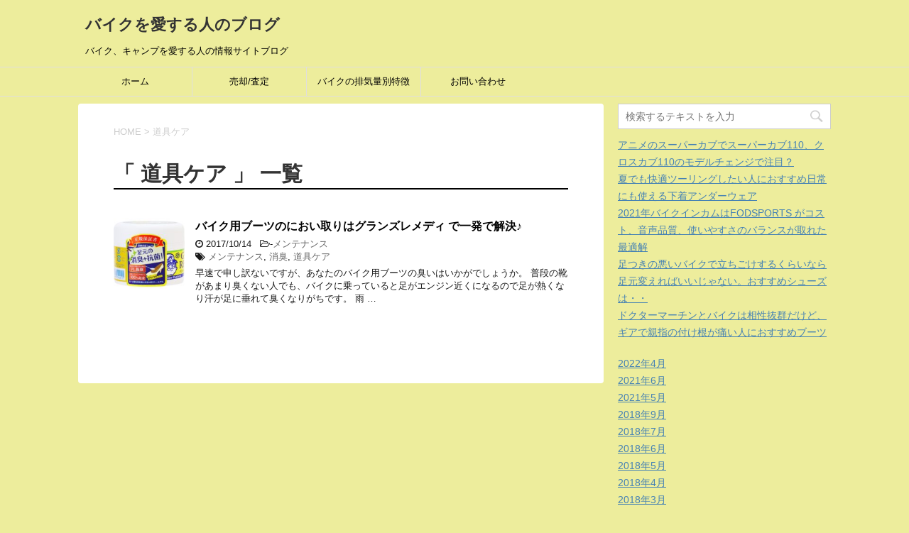

--- FILE ---
content_type: text/html; charset=UTF-8
request_url: https://lovemotorcycle.net/tag/%E9%81%93%E5%85%B7%E3%82%B1%E3%82%A2/
body_size: 13742
content:
<!DOCTYPE html>
<!--[if lt IE 7]>
<html class="ie6" dir="ltr" lang="ja"
	prefix="og: https://ogp.me/ns#" > <![endif]-->
<!--[if IE 7]>
<html class="i7" dir="ltr" lang="ja"
	prefix="og: https://ogp.me/ns#" > <![endif]-->
<!--[if IE 8]>
<html class="ie" dir="ltr" lang="ja"
	prefix="og: https://ogp.me/ns#" > <![endif]-->
<!--[if gt IE 8]><!-->
<html dir="ltr" lang="ja"
	prefix="og: https://ogp.me/ns#" >
	<!--<![endif]-->
	<head prefix="og: http://ogp.me/ns# fb: http://ogp.me/ns/fb# article: http://ogp.me/ns/article#">
		<meta charset="UTF-8" >
		<meta name="viewport" content="width=device-width,initial-scale=1.0,user-scalable=yes">
		<meta name="format-detection" content="telephone=no" >
		
					<meta name="robots" content="noindex,follow">
		
		<link rel="alternate" type="application/rss+xml" title="バイクを愛する人のブログ RSS Feed" href="https://lovemotorcycle.net/feed/" />
		<link rel="pingback" href="https://lovemotorcycle.net/wp/xmlrpc.php" >
		<!--[if lt IE 9]>
		<script src="http://css3-mediaqueries-js.googlecode.com/svn/trunk/css3-mediaqueries.js"></script>
		<script src="https://lovemotorcycle.net/wp/wp-content/themes/stinger8/js/html5shiv.js"></script>
		<![endif]-->
				<title>道具ケア | バイクを愛する人のブログ</title>

		<!-- All in One SEO 4.1.9.4 -->
		<meta name="robots" content="max-image-preview:large" />
		<link rel="canonical" href="https://lovemotorcycle.net/tag/%E9%81%93%E5%85%B7%E3%82%B1%E3%82%A2/" />
		<script type="application/ld+json" class="aioseo-schema">
			{"@context":"https:\/\/schema.org","@graph":[{"@type":"WebSite","@id":"https:\/\/lovemotorcycle.net\/#website","url":"https:\/\/lovemotorcycle.net\/","name":"\u30d0\u30a4\u30af\u3092\u611b\u3059\u308b\u4eba\u306e\u30d6\u30ed\u30b0","description":"\u30d0\u30a4\u30af\u3001\u30ad\u30e3\u30f3\u30d7\u3092\u611b\u3059\u308b\u4eba\u306e\u60c5\u5831\u30b5\u30a4\u30c8\u30d6\u30ed\u30b0","inLanguage":"ja","publisher":{"@id":"https:\/\/lovemotorcycle.net\/#organization"}},{"@type":"Organization","@id":"https:\/\/lovemotorcycle.net\/#organization","name":"\u30d0\u30a4\u30af\u3092\u611b\u3059\u308b\u4eba\u306e\u30d6\u30ed\u30b0","url":"https:\/\/lovemotorcycle.net\/","sameAs":["https:\/\/twitter.com\/MotokichiRider"]},{"@type":"BreadcrumbList","@id":"https:\/\/lovemotorcycle.net\/tag\/%E9%81%93%E5%85%B7%E3%82%B1%E3%82%A2\/#breadcrumblist","itemListElement":[{"@type":"ListItem","@id":"https:\/\/lovemotorcycle.net\/#listItem","position":1,"item":{"@type":"WebPage","@id":"https:\/\/lovemotorcycle.net\/","name":"\u30db\u30fc\u30e0","description":"\u30d0\u30a4\u30af\u3001\u30ad\u30e3\u30f3\u30d7\u3092\u611b\u3059\u308b\u4eba\u306e\u60c5\u5831\u30b5\u30a4\u30c8\u30d6\u30ed\u30b0","url":"https:\/\/lovemotorcycle.net\/"},"nextItem":"https:\/\/lovemotorcycle.net\/tag\/%e9%81%93%e5%85%b7%e3%82%b1%e3%82%a2\/#listItem"},{"@type":"ListItem","@id":"https:\/\/lovemotorcycle.net\/tag\/%e9%81%93%e5%85%b7%e3%82%b1%e3%82%a2\/#listItem","position":2,"item":{"@type":"WebPage","@id":"https:\/\/lovemotorcycle.net\/tag\/%e9%81%93%e5%85%b7%e3%82%b1%e3%82%a2\/","name":"\u9053\u5177\u30b1\u30a2","url":"https:\/\/lovemotorcycle.net\/tag\/%e9%81%93%e5%85%b7%e3%82%b1%e3%82%a2\/"},"previousItem":"https:\/\/lovemotorcycle.net\/#listItem"}]},{"@type":"CollectionPage","@id":"https:\/\/lovemotorcycle.net\/tag\/%E9%81%93%E5%85%B7%E3%82%B1%E3%82%A2\/#collectionpage","url":"https:\/\/lovemotorcycle.net\/tag\/%E9%81%93%E5%85%B7%E3%82%B1%E3%82%A2\/","name":"\u9053\u5177\u30b1\u30a2 | \u30d0\u30a4\u30af\u3092\u611b\u3059\u308b\u4eba\u306e\u30d6\u30ed\u30b0","inLanguage":"ja","isPartOf":{"@id":"https:\/\/lovemotorcycle.net\/#website"},"breadcrumb":{"@id":"https:\/\/lovemotorcycle.net\/tag\/%E9%81%93%E5%85%B7%E3%82%B1%E3%82%A2\/#breadcrumblist"}}]}
		</script>
		<!-- All in One SEO -->

<link rel='dns-prefetch' href='//webfonts.xserver.jp' />
<link rel='dns-prefetch' href='//ajax.googleapis.com' />
<link rel='dns-prefetch' href='//s.w.org' />
		<!-- This site uses the Google Analytics by MonsterInsights plugin v8.10.0 - Using Analytics tracking - https://www.monsterinsights.com/ -->
							<script
				src="//www.googletagmanager.com/gtag/js?id=UA-107344830-1"  data-cfasync="false" data-wpfc-render="false" type="text/javascript" async></script>
			<script data-cfasync="false" data-wpfc-render="false" type="text/javascript">
				var mi_version = '8.10.0';
				var mi_track_user = true;
				var mi_no_track_reason = '';
				
								var disableStrs = [
															'ga-disable-UA-107344830-1',
									];

				/* Function to detect opted out users */
				function __gtagTrackerIsOptedOut() {
					for (var index = 0; index < disableStrs.length; index++) {
						if (document.cookie.indexOf(disableStrs[index] + '=true') > -1) {
							return true;
						}
					}

					return false;
				}

				/* Disable tracking if the opt-out cookie exists. */
				if (__gtagTrackerIsOptedOut()) {
					for (var index = 0; index < disableStrs.length; index++) {
						window[disableStrs[index]] = true;
					}
				}

				/* Opt-out function */
				function __gtagTrackerOptout() {
					for (var index = 0; index < disableStrs.length; index++) {
						document.cookie = disableStrs[index] + '=true; expires=Thu, 31 Dec 2099 23:59:59 UTC; path=/';
						window[disableStrs[index]] = true;
					}
				}

				if ('undefined' === typeof gaOptout) {
					function gaOptout() {
						__gtagTrackerOptout();
					}
				}
								window.dataLayer = window.dataLayer || [];

				window.MonsterInsightsDualTracker = {
					helpers: {},
					trackers: {},
				};
				if (mi_track_user) {
					function __gtagDataLayer() {
						dataLayer.push(arguments);
					}

					function __gtagTracker(type, name, parameters) {
						if (!parameters) {
							parameters = {};
						}

						if (parameters.send_to) {
							__gtagDataLayer.apply(null, arguments);
							return;
						}

						if (type === 'event') {
							
														parameters.send_to = monsterinsights_frontend.ua;
							__gtagDataLayer(type, name, parameters);
													} else {
							__gtagDataLayer.apply(null, arguments);
						}
					}

					__gtagTracker('js', new Date());
					__gtagTracker('set', {
						'developer_id.dZGIzZG': true,
											});
															__gtagTracker('config', 'UA-107344830-1', {"forceSSL":"true"} );
										window.gtag = __gtagTracker;										(function () {
						/* https://developers.google.com/analytics/devguides/collection/analyticsjs/ */
						/* ga and __gaTracker compatibility shim. */
						var noopfn = function () {
							return null;
						};
						var newtracker = function () {
							return new Tracker();
						};
						var Tracker = function () {
							return null;
						};
						var p = Tracker.prototype;
						p.get = noopfn;
						p.set = noopfn;
						p.send = function () {
							var args = Array.prototype.slice.call(arguments);
							args.unshift('send');
							__gaTracker.apply(null, args);
						};
						var __gaTracker = function () {
							var len = arguments.length;
							if (len === 0) {
								return;
							}
							var f = arguments[len - 1];
							if (typeof f !== 'object' || f === null || typeof f.hitCallback !== 'function') {
								if ('send' === arguments[0]) {
									var hitConverted, hitObject = false, action;
									if ('event' === arguments[1]) {
										if ('undefined' !== typeof arguments[3]) {
											hitObject = {
												'eventAction': arguments[3],
												'eventCategory': arguments[2],
												'eventLabel': arguments[4],
												'value': arguments[5] ? arguments[5] : 1,
											}
										}
									}
									if ('pageview' === arguments[1]) {
										if ('undefined' !== typeof arguments[2]) {
											hitObject = {
												'eventAction': 'page_view',
												'page_path': arguments[2],
											}
										}
									}
									if (typeof arguments[2] === 'object') {
										hitObject = arguments[2];
									}
									if (typeof arguments[5] === 'object') {
										Object.assign(hitObject, arguments[5]);
									}
									if ('undefined' !== typeof arguments[1].hitType) {
										hitObject = arguments[1];
										if ('pageview' === hitObject.hitType) {
											hitObject.eventAction = 'page_view';
										}
									}
									if (hitObject) {
										action = 'timing' === arguments[1].hitType ? 'timing_complete' : hitObject.eventAction;
										hitConverted = mapArgs(hitObject);
										__gtagTracker('event', action, hitConverted);
									}
								}
								return;
							}

							function mapArgs(args) {
								var arg, hit = {};
								var gaMap = {
									'eventCategory': 'event_category',
									'eventAction': 'event_action',
									'eventLabel': 'event_label',
									'eventValue': 'event_value',
									'nonInteraction': 'non_interaction',
									'timingCategory': 'event_category',
									'timingVar': 'name',
									'timingValue': 'value',
									'timingLabel': 'event_label',
									'page': 'page_path',
									'location': 'page_location',
									'title': 'page_title',
								};
								for (arg in args) {
																		if (!(!args.hasOwnProperty(arg) || !gaMap.hasOwnProperty(arg))) {
										hit[gaMap[arg]] = args[arg];
									} else {
										hit[arg] = args[arg];
									}
								}
								return hit;
							}

							try {
								f.hitCallback();
							} catch (ex) {
							}
						};
						__gaTracker.create = newtracker;
						__gaTracker.getByName = newtracker;
						__gaTracker.getAll = function () {
							return [];
						};
						__gaTracker.remove = noopfn;
						__gaTracker.loaded = true;
						window['__gaTracker'] = __gaTracker;
					})();
									} else {
										console.log("");
					(function () {
						function __gtagTracker() {
							return null;
						}

						window['__gtagTracker'] = __gtagTracker;
						window['gtag'] = __gtagTracker;
					})();
									}
			</script>
				<!-- / Google Analytics by MonsterInsights -->
		<script type="text/javascript">
window._wpemojiSettings = {"baseUrl":"https:\/\/s.w.org\/images\/core\/emoji\/13.1.0\/72x72\/","ext":".png","svgUrl":"https:\/\/s.w.org\/images\/core\/emoji\/13.1.0\/svg\/","svgExt":".svg","source":{"concatemoji":"https:\/\/lovemotorcycle.net\/wp\/wp-includes\/js\/wp-emoji-release.min.js?ver=5.9.12"}};
/*! This file is auto-generated */
!function(e,a,t){var n,r,o,i=a.createElement("canvas"),p=i.getContext&&i.getContext("2d");function s(e,t){var a=String.fromCharCode;p.clearRect(0,0,i.width,i.height),p.fillText(a.apply(this,e),0,0);e=i.toDataURL();return p.clearRect(0,0,i.width,i.height),p.fillText(a.apply(this,t),0,0),e===i.toDataURL()}function c(e){var t=a.createElement("script");t.src=e,t.defer=t.type="text/javascript",a.getElementsByTagName("head")[0].appendChild(t)}for(o=Array("flag","emoji"),t.supports={everything:!0,everythingExceptFlag:!0},r=0;r<o.length;r++)t.supports[o[r]]=function(e){if(!p||!p.fillText)return!1;switch(p.textBaseline="top",p.font="600 32px Arial",e){case"flag":return s([127987,65039,8205,9895,65039],[127987,65039,8203,9895,65039])?!1:!s([55356,56826,55356,56819],[55356,56826,8203,55356,56819])&&!s([55356,57332,56128,56423,56128,56418,56128,56421,56128,56430,56128,56423,56128,56447],[55356,57332,8203,56128,56423,8203,56128,56418,8203,56128,56421,8203,56128,56430,8203,56128,56423,8203,56128,56447]);case"emoji":return!s([10084,65039,8205,55357,56613],[10084,65039,8203,55357,56613])}return!1}(o[r]),t.supports.everything=t.supports.everything&&t.supports[o[r]],"flag"!==o[r]&&(t.supports.everythingExceptFlag=t.supports.everythingExceptFlag&&t.supports[o[r]]);t.supports.everythingExceptFlag=t.supports.everythingExceptFlag&&!t.supports.flag,t.DOMReady=!1,t.readyCallback=function(){t.DOMReady=!0},t.supports.everything||(n=function(){t.readyCallback()},a.addEventListener?(a.addEventListener("DOMContentLoaded",n,!1),e.addEventListener("load",n,!1)):(e.attachEvent("onload",n),a.attachEvent("onreadystatechange",function(){"complete"===a.readyState&&t.readyCallback()})),(n=t.source||{}).concatemoji?c(n.concatemoji):n.wpemoji&&n.twemoji&&(c(n.twemoji),c(n.wpemoji)))}(window,document,window._wpemojiSettings);
</script>
<style type="text/css">
img.wp-smiley,
img.emoji {
	display: inline !important;
	border: none !important;
	box-shadow: none !important;
	height: 1em !important;
	width: 1em !important;
	margin: 0 0.07em !important;
	vertical-align: -0.1em !important;
	background: none !important;
	padding: 0 !important;
}
</style>
	<link rel='stylesheet' id='wp-block-library-css'  href='https://lovemotorcycle.net/wp/wp-includes/css/dist/block-library/style.min.css?ver=5.9.12' type='text/css' media='all' />
<style id='global-styles-inline-css' type='text/css'>
body{--wp--preset--color--black: #000000;--wp--preset--color--cyan-bluish-gray: #abb8c3;--wp--preset--color--white: #ffffff;--wp--preset--color--pale-pink: #f78da7;--wp--preset--color--vivid-red: #cf2e2e;--wp--preset--color--luminous-vivid-orange: #ff6900;--wp--preset--color--luminous-vivid-amber: #fcb900;--wp--preset--color--light-green-cyan: #7bdcb5;--wp--preset--color--vivid-green-cyan: #00d084;--wp--preset--color--pale-cyan-blue: #8ed1fc;--wp--preset--color--vivid-cyan-blue: #0693e3;--wp--preset--color--vivid-purple: #9b51e0;--wp--preset--gradient--vivid-cyan-blue-to-vivid-purple: linear-gradient(135deg,rgba(6,147,227,1) 0%,rgb(155,81,224) 100%);--wp--preset--gradient--light-green-cyan-to-vivid-green-cyan: linear-gradient(135deg,rgb(122,220,180) 0%,rgb(0,208,130) 100%);--wp--preset--gradient--luminous-vivid-amber-to-luminous-vivid-orange: linear-gradient(135deg,rgba(252,185,0,1) 0%,rgba(255,105,0,1) 100%);--wp--preset--gradient--luminous-vivid-orange-to-vivid-red: linear-gradient(135deg,rgba(255,105,0,1) 0%,rgb(207,46,46) 100%);--wp--preset--gradient--very-light-gray-to-cyan-bluish-gray: linear-gradient(135deg,rgb(238,238,238) 0%,rgb(169,184,195) 100%);--wp--preset--gradient--cool-to-warm-spectrum: linear-gradient(135deg,rgb(74,234,220) 0%,rgb(151,120,209) 20%,rgb(207,42,186) 40%,rgb(238,44,130) 60%,rgb(251,105,98) 80%,rgb(254,248,76) 100%);--wp--preset--gradient--blush-light-purple: linear-gradient(135deg,rgb(255,206,236) 0%,rgb(152,150,240) 100%);--wp--preset--gradient--blush-bordeaux: linear-gradient(135deg,rgb(254,205,165) 0%,rgb(254,45,45) 50%,rgb(107,0,62) 100%);--wp--preset--gradient--luminous-dusk: linear-gradient(135deg,rgb(255,203,112) 0%,rgb(199,81,192) 50%,rgb(65,88,208) 100%);--wp--preset--gradient--pale-ocean: linear-gradient(135deg,rgb(255,245,203) 0%,rgb(182,227,212) 50%,rgb(51,167,181) 100%);--wp--preset--gradient--electric-grass: linear-gradient(135deg,rgb(202,248,128) 0%,rgb(113,206,126) 100%);--wp--preset--gradient--midnight: linear-gradient(135deg,rgb(2,3,129) 0%,rgb(40,116,252) 100%);--wp--preset--duotone--dark-grayscale: url('#wp-duotone-dark-grayscale');--wp--preset--duotone--grayscale: url('#wp-duotone-grayscale');--wp--preset--duotone--purple-yellow: url('#wp-duotone-purple-yellow');--wp--preset--duotone--blue-red: url('#wp-duotone-blue-red');--wp--preset--duotone--midnight: url('#wp-duotone-midnight');--wp--preset--duotone--magenta-yellow: url('#wp-duotone-magenta-yellow');--wp--preset--duotone--purple-green: url('#wp-duotone-purple-green');--wp--preset--duotone--blue-orange: url('#wp-duotone-blue-orange');--wp--preset--font-size--small: 13px;--wp--preset--font-size--medium: 20px;--wp--preset--font-size--large: 36px;--wp--preset--font-size--x-large: 42px;}.has-black-color{color: var(--wp--preset--color--black) !important;}.has-cyan-bluish-gray-color{color: var(--wp--preset--color--cyan-bluish-gray) !important;}.has-white-color{color: var(--wp--preset--color--white) !important;}.has-pale-pink-color{color: var(--wp--preset--color--pale-pink) !important;}.has-vivid-red-color{color: var(--wp--preset--color--vivid-red) !important;}.has-luminous-vivid-orange-color{color: var(--wp--preset--color--luminous-vivid-orange) !important;}.has-luminous-vivid-amber-color{color: var(--wp--preset--color--luminous-vivid-amber) !important;}.has-light-green-cyan-color{color: var(--wp--preset--color--light-green-cyan) !important;}.has-vivid-green-cyan-color{color: var(--wp--preset--color--vivid-green-cyan) !important;}.has-pale-cyan-blue-color{color: var(--wp--preset--color--pale-cyan-blue) !important;}.has-vivid-cyan-blue-color{color: var(--wp--preset--color--vivid-cyan-blue) !important;}.has-vivid-purple-color{color: var(--wp--preset--color--vivid-purple) !important;}.has-black-background-color{background-color: var(--wp--preset--color--black) !important;}.has-cyan-bluish-gray-background-color{background-color: var(--wp--preset--color--cyan-bluish-gray) !important;}.has-white-background-color{background-color: var(--wp--preset--color--white) !important;}.has-pale-pink-background-color{background-color: var(--wp--preset--color--pale-pink) !important;}.has-vivid-red-background-color{background-color: var(--wp--preset--color--vivid-red) !important;}.has-luminous-vivid-orange-background-color{background-color: var(--wp--preset--color--luminous-vivid-orange) !important;}.has-luminous-vivid-amber-background-color{background-color: var(--wp--preset--color--luminous-vivid-amber) !important;}.has-light-green-cyan-background-color{background-color: var(--wp--preset--color--light-green-cyan) !important;}.has-vivid-green-cyan-background-color{background-color: var(--wp--preset--color--vivid-green-cyan) !important;}.has-pale-cyan-blue-background-color{background-color: var(--wp--preset--color--pale-cyan-blue) !important;}.has-vivid-cyan-blue-background-color{background-color: var(--wp--preset--color--vivid-cyan-blue) !important;}.has-vivid-purple-background-color{background-color: var(--wp--preset--color--vivid-purple) !important;}.has-black-border-color{border-color: var(--wp--preset--color--black) !important;}.has-cyan-bluish-gray-border-color{border-color: var(--wp--preset--color--cyan-bluish-gray) !important;}.has-white-border-color{border-color: var(--wp--preset--color--white) !important;}.has-pale-pink-border-color{border-color: var(--wp--preset--color--pale-pink) !important;}.has-vivid-red-border-color{border-color: var(--wp--preset--color--vivid-red) !important;}.has-luminous-vivid-orange-border-color{border-color: var(--wp--preset--color--luminous-vivid-orange) !important;}.has-luminous-vivid-amber-border-color{border-color: var(--wp--preset--color--luminous-vivid-amber) !important;}.has-light-green-cyan-border-color{border-color: var(--wp--preset--color--light-green-cyan) !important;}.has-vivid-green-cyan-border-color{border-color: var(--wp--preset--color--vivid-green-cyan) !important;}.has-pale-cyan-blue-border-color{border-color: var(--wp--preset--color--pale-cyan-blue) !important;}.has-vivid-cyan-blue-border-color{border-color: var(--wp--preset--color--vivid-cyan-blue) !important;}.has-vivid-purple-border-color{border-color: var(--wp--preset--color--vivid-purple) !important;}.has-vivid-cyan-blue-to-vivid-purple-gradient-background{background: var(--wp--preset--gradient--vivid-cyan-blue-to-vivid-purple) !important;}.has-light-green-cyan-to-vivid-green-cyan-gradient-background{background: var(--wp--preset--gradient--light-green-cyan-to-vivid-green-cyan) !important;}.has-luminous-vivid-amber-to-luminous-vivid-orange-gradient-background{background: var(--wp--preset--gradient--luminous-vivid-amber-to-luminous-vivid-orange) !important;}.has-luminous-vivid-orange-to-vivid-red-gradient-background{background: var(--wp--preset--gradient--luminous-vivid-orange-to-vivid-red) !important;}.has-very-light-gray-to-cyan-bluish-gray-gradient-background{background: var(--wp--preset--gradient--very-light-gray-to-cyan-bluish-gray) !important;}.has-cool-to-warm-spectrum-gradient-background{background: var(--wp--preset--gradient--cool-to-warm-spectrum) !important;}.has-blush-light-purple-gradient-background{background: var(--wp--preset--gradient--blush-light-purple) !important;}.has-blush-bordeaux-gradient-background{background: var(--wp--preset--gradient--blush-bordeaux) !important;}.has-luminous-dusk-gradient-background{background: var(--wp--preset--gradient--luminous-dusk) !important;}.has-pale-ocean-gradient-background{background: var(--wp--preset--gradient--pale-ocean) !important;}.has-electric-grass-gradient-background{background: var(--wp--preset--gradient--electric-grass) !important;}.has-midnight-gradient-background{background: var(--wp--preset--gradient--midnight) !important;}.has-small-font-size{font-size: var(--wp--preset--font-size--small) !important;}.has-medium-font-size{font-size: var(--wp--preset--font-size--medium) !important;}.has-large-font-size{font-size: var(--wp--preset--font-size--large) !important;}.has-x-large-font-size{font-size: var(--wp--preset--font-size--x-large) !important;}
</style>
<link rel='stylesheet' id='contact-form-7-css'  href='https://lovemotorcycle.net/wp/wp-content/plugins/contact-form-7/includes/css/styles.css?ver=5.5.6' type='text/css' media='all' />
<link rel='stylesheet' id='pz-linkcard-css'  href='//lovemotorcycle.net/wp/wp-content/uploads/pz-linkcard/style.css?ver=2.4.4.4.2' type='text/css' media='all' />
<link rel='stylesheet' id='toc-screen-css'  href='https://lovemotorcycle.net/wp/wp-content/plugins/table-of-contents-plus/screen.min.css?ver=2106' type='text/css' media='all' />
<link rel='stylesheet' id='yyi_rinker_stylesheet-css'  href='https://lovemotorcycle.net/wp/wp-content/plugins/yyi-rinker/css/style.css?v=1.1.5&#038;ver=5.9.12' type='text/css' media='all' />
<link rel='stylesheet' id='normalize-css'  href='https://lovemotorcycle.net/wp/wp-content/themes/stinger8/css/normalize.css?ver=1.5.9' type='text/css' media='all' />
<link rel='stylesheet' id='font-awesome-css'  href='https://lovemotorcycle.net/wp/wp-content/themes/stinger8/css/fontawesome/css/font-awesome.min.css?ver=4.5.0' type='text/css' media='all' />
<link rel='stylesheet' id='style-css'  href='https://lovemotorcycle.net/wp/wp-content/themes/stinger8/style.css?ver=5.9.12' type='text/css' media='all' />
<link rel='stylesheet' id='tablepress-default-css'  href='https://lovemotorcycle.net/wp/wp-content/plugins/tablepress/css/default.min.css?ver=1.14' type='text/css' media='all' />
<script type='text/javascript' src='//ajax.googleapis.com/ajax/libs/jquery/1.11.3/jquery.min.js?ver=1.11.3' id='jquery-js'></script>
<script type='text/javascript' src='//webfonts.xserver.jp/js/xserver.js?ver=1.2.4' id='typesquare_std-js'></script>
<script type='text/javascript' src='https://lovemotorcycle.net/wp/wp-content/plugins/google-analytics-for-wordpress/assets/js/frontend-gtag.min.js?ver=8.10.0' id='monsterinsights-frontend-script-js'></script>
<script data-cfasync="false" data-wpfc-render="false" type="text/javascript" id='monsterinsights-frontend-script-js-extra'>/* <![CDATA[ */
var monsterinsights_frontend = {"js_events_tracking":"true","download_extensions":"doc,pdf,ppt,zip,xls,docx,pptx,xlsx","inbound_paths":"[]","home_url":"https:\/\/lovemotorcycle.net","hash_tracking":"false","ua":"UA-107344830-1","v4_id":""};/* ]]> */
</script>
<script type='text/javascript' src='https://lovemotorcycle.net/wp/wp-content/plugins/yyi-rinker/js/event-tracking.js?v=1.1.5' id='yyi_rinker_event_tracking_script-js'></script>
<link rel="https://api.w.org/" href="https://lovemotorcycle.net/wp-json/" /><link rel="alternate" type="application/json" href="https://lovemotorcycle.net/wp-json/wp/v2/tags/27" /><style>
.yyi-rinker-images {
    display: flex;
    justify-content: center;
    align-items: center;
    position: relative;

}
div.yyi-rinker-image img.yyi-rinker-main-img.hidden {
    display: none;
}

.yyi-rinker-images-arrow {
    cursor: pointer;
    position: absolute;
    top: 50%;
    display: block;
    margin-top: -11px;
    opacity: 0.6;
    width: 22px;
}

.yyi-rinker-images-arrow-left{
    left: -10px;
}
.yyi-rinker-images-arrow-right{
    right: -10px;
}

.yyi-rinker-images-arrow-left.hidden {
    display: none;
}

.yyi-rinker-images-arrow-right.hidden {
    display: none;
}
div.yyi-rinker-contents.yyi-rinker-design-tate  div.yyi-rinker-box{
    flex-direction: column;
}

div.yyi-rinker-contents.yyi-rinker-design-slim div.yyi-rinker-box .yyi-rinker-links {
    flex-direction: column;
}

div.yyi-rinker-contents.yyi-rinker-design-slim div.yyi-rinker-info {
    width: 100%;
}

div.yyi-rinker-contents.yyi-rinker-design-slim .yyi-rinker-title {
    text-align: center;
}

div.yyi-rinker-contents.yyi-rinker-design-slim .yyi-rinker-links {
    text-align: center;
}
div.yyi-rinker-contents.yyi-rinker-design-slim .yyi-rinker-image {
    margin: auto;
}

div.yyi-rinker-contents.yyi-rinker-design-slim div.yyi-rinker-info ul.yyi-rinker-links li {
	align-self: stretch;
}
div.yyi-rinker-contents.yyi-rinker-design-slim div.yyi-rinker-box div.yyi-rinker-info {
	padding: 0;
}
div.yyi-rinker-contents.yyi-rinker-design-slim div.yyi-rinker-box {
	flex-direction: column;
	padding: 14px 5px 0;
}

.yyi-rinker-design-slim div.yyi-rinker-box div.yyi-rinker-info {
	text-align: center;
}

.yyi-rinker-design-slim div.price-box span.price {
	display: block;
}

div.yyi-rinker-contents.yyi-rinker-design-slim div.yyi-rinker-info div.yyi-rinker-title a{
	font-size:16px;
}

div.yyi-rinker-contents.yyi-rinker-design-slim ul.yyi-rinker-links li.amazonkindlelink:before,  div.yyi-rinker-contents.yyi-rinker-design-slim ul.yyi-rinker-links li.amazonlink:before,  div.yyi-rinker-contents.yyi-rinker-design-slim ul.yyi-rinker-links li.rakutenlink:before,  div.yyi-rinker-contents.yyi-rinker-design-slim ul.yyi-rinker-links li.yahoolink:before {
	font-size:12px;
}

div.yyi-rinker-contents.yyi-rinker-design-slim ul.yyi-rinker-links li a {
	font-size: 13px;
}
.entry-content ul.yyi-rinker-links li {
	padding: 0;
}

				</style><style type="text/css">.recentcomments a{display:inline !important;padding:0 !important;margin:0 !important;}</style><style type="text/css">.broken_link, a.broken_link {
	text-decoration: line-through;
}</style><style type="text/css" id="custom-background-css">
body.custom-background { background-color: #eded9c; }
</style>
	<link rel="icon" href="https://lovemotorcycle.net/wp/wp-content/uploads/2017/09/cropped-ilivebike-32x32.jpg" sizes="32x32" />
<link rel="icon" href="https://lovemotorcycle.net/wp/wp-content/uploads/2017/09/cropped-ilivebike-192x192.jpg" sizes="192x192" />
<link rel="apple-touch-icon" href="https://lovemotorcycle.net/wp/wp-content/uploads/2017/09/cropped-ilivebike-180x180.jpg" />
<meta name="msapplication-TileImage" content="https://lovemotorcycle.net/wp/wp-content/uploads/2017/09/cropped-ilivebike-270x270.jpg" />
		<style type="text/css" id="wp-custom-css">
			/*
ここに独自の CSS を追加することができます。

詳しくは上のヘルプアイコンをクリックしてください。
*/
/*=================================================================================
	カエレバ・ヨメレバ・トマレバ
=================================================================================*/
 
.cstmreba {
	width:98%;
	height:auto;
	margin:36px auto;
	font-family:'Lucida Grande','Hiragino Kaku Gothic ProN',Helvetica, Meiryo, sans-serif;
}
.cstmreba a {
	transition: 0.8s ;
	color:#285EFF; /* テキストリンクカラー */
}
.cstmreba a:hover {
	color:#FFCA28; /* テキストリンクカラー(マウスオーバー時) */
}
.booklink-box, .kaerebalink-box, .tomarebalink-box {
	width: 100%;
	background-color: #fafafa; /* 全体の背景カラー */
	overflow: hidden;
	border-radius: 0px;
	box-sizing: border-box;
	padding: 12px 8px;
	box-shadow: 0px 2px 5px 0 rgba(0,0,0,.26);
}
/* サムネイル画像ボックス */
.booklink-image,
.kaerebalink-image,
.tomarebalink-image {
	width:150px;
	float:left;
	margin:0 14px 0 0;
	text-align: center;
	background: #fff;
}
.booklink-image a,
.kaerebalink-image a,
.tomarebalink-image a {
	width:100%;
	display:block;
}
.booklink-image a img, .kaerebalink-image a img, .tomarebalink-image a img {
	margin:0 ;
	padding: 0;
	text-align:center;
	background: #fff;
}
.booklink-info, .kaerebalink-info, .tomarebalink-info {
	overflow:hidden;
	line-height:170%;
	color: #333;
}
/* infoボックス内リンク下線非表示 */
.booklink-info a,
.kaerebalink-info a,
.tomarebalink-info a {
	text-decoration: none;
}
/* 作品・商品・ホテル名 リンク */
.booklink-name>a,
.kaerebalink-name>a,
.tomarebalink-name>a {
	border-bottom: 1px solid ;
	font-size:16px;
}
/* powered by */
.booklink-powered-date,
.kaerebalink-powered-date,
.tomarebalink-powered-date {
	font-size:10px;
	line-height:150%;
}
.booklink-powered-date a,
.kaerebalink-powered-date a,
.tomarebalink-powered-date a {
	color:#333;
	border-bottom: none ;
}
.booklink-powered-date a:hover,
.kaerebalink-powered-date a:hover,
.tomarebalink-powered-date a:hover {
	color:#333;
	border-bottom: 1px solid #333 ;
}
/* 著者・住所 */
.booklink-detail, .kaerebalink-detail, .tomarebalink-address {
	font-size:12px;
}
.kaerebalink-link1 div img, .booklink-link2 div img, .tomarebalink-link1 div img {
	display:none;
}
.booklink-link2>div,
.kaerebalink-link1>div,
.tomarebalink-link1>div {
	float:left;
	width:24%;
	min-width:128px;
	margin:0.5%;
}
/***** ボタンデザインここから ******/
.booklink-link2 a,
.kaerebalink-link1 a,
.tomarebalink-link1 a {
	width: 100%;
	display: inline-block;
	text-align: center;
	box-sizing: border-box;
	margin: 1px 0;
	padding:3% 0.5%;
	border-radius: 8px;
	font-size: 13px;
	font-weight: bold;
	line-height: 180%;
	color: #fff;
	box-shadow: 0px 2px 4px 0 rgba(0,0,0,.26);
}
/* トマレバ */
.tomarebalink-link1 .shoplinkrakuten a {background: #76ae25; border: 2px solid #76ae25; }/* 楽天トラベル */
.tomarebalink-link1 .shoplinkjalan a { background: #ff7a15; border: 2px solid #ff7a15;}/* じゃらん */
.tomarebalink-link1 .shoplinkjtb a { background: #c81528; border: 2px solid #c81528;}/* JTB */
.tomarebalink-link1 .shoplinkknt a { background: #0b499d; border: 2px solid #0b499d;}/* KNT */
.tomarebalink-link1 .shoplinkikyu a { background: #bf9500; border: 2px solid #bf9500;}/* 一休 */
.tomarebalink-link1 .shoplinkrurubu a { background: #000066; border: 2px solid #000066;}/* るるぶ */
.tomarebalink-link1 .shoplinkyahoo a { background: #ff0033; border: 2px solid #ff0033;}/* Yahoo!トラベル */
/* カエレバ */
.kaerebalink-link1 .shoplinkyahoo a {background:#ff0033; border: 2px solid #ff0033;} /* Yahoo!ショッピング */
.kaerebalink-link1 .shoplinkbellemaison a { background:#84be24 ; border: 2px solid #84be24;}	/* ベルメゾン */
.kaerebalink-link1 .shoplinkcecile a { background:#8d124b; border: 2px solid #8d124b;} /* セシール */
.kaerebalink-link1 .shoplinkkakakucom a {background:#314995; border: 2px solid #314995;} /* 価格コム */
/* ヨメレバ */
.booklink-link2 .shoplinkkindle a { background:#007dcd; border: 2px solid #007dcd;} /* Kindle */
.booklink-link2 .shoplinkrakukobo a { background:#bf0000; border: 2px solid #bf0000;} /* 楽天kobo */
.booklink-link2  .shoplinkbk1 a { background:#0085cd; border: 2px solid #0085cd;} /* honto */
.booklink-link2 .shoplinkehon a { background:#2a2c6d; border: 2px solid #2a2c6d;} /* ehon */
.booklink-link2 .shoplinkkino a { background:#003e92; border: 2px solid #003e92;} /* 紀伊國屋書店 */
.booklink-link2 .shoplinktoshokan a { background:#333333; border: 2px solid #333333;} /* 図書館 */
/* カエレバ・ヨメレバ共通 */
.kaerebalink-link1 .shoplinkamazon a, .booklink-link2 .shoplinkamazon a {
	background:#FF9901;
	border: 2px solid #ff9901;
} /* Amazon */
.kaerebalink-link1 .shoplinkrakuten a, .booklink-link2 .shoplinkrakuten a {
	background: #bf0000;
	border: 2px solid #bf0000;
} /* 楽天 */
.kaerebalink-link1 .shoplinkseven a, .booklink-link2 .shoplinkseven a {
	background:#225496;
	border: 2px solid #225496;
} /* 7net */
/****** ボタンカラー ここまで *****/
 
/***** ボタンデザイン　マウスオーバー時ここから *****/
.booklink-link2 a:hover,
.kaerebalink-link1 a:hover,
.tomarebalink-link1 a:hover {
	background: #fff;
}
/* トマレバ */
.tomarebalink-link1 .shoplinkrakuten a:hover { color: #76ae25; }/* 楽天トラベル */
.tomarebalink-link1 .shoplinkjalan a:hover { color: #ff7a15; }/* じゃらん */
.tomarebalink-link1 .shoplinkjtb a:hover { color: #c81528; }/* JTB */
.tomarebalink-link1 .shoplinkknt a:hover { color: #0b499d; }/* KNT */
.tomarebalink-link1 .shoplinkikyu a:hover { color: #bf9500; }/* 一休 */
.tomarebalink-link1 .shoplinkrurubu a:hover { color: #000066; }/* るるぶ */
.tomarebalink-link1 .shoplinkyahoo a:hover { color: #ff0033; }/* Yahoo!トラベル */
/* カエレバ */
.kaerebalink-link1 .shoplinkyahoo a:hover {color:#ff0033;} /* Yahoo!ショッピング */
.kaerebalink-link1 .shoplinkbellemaison a:hover { color:#84be24 ; }	/* ベルメゾン */
.kaerebalink-link1 .shoplinkcecile a:hover { color:#8d124b; } /* セシール */
.kaerebalink-link1 .shoplinkkakakucom a:hover {color:#314995;} /* 価格コム */
/* ヨメレバ */
.booklink-link2 .shoplinkkindle a:hover { color:#007dcd;} /* Kindle */
.booklink-link2 .shoplinkrakukobo a:hover { color:#bf0000; } /* 楽天kobo */
.booklink-link2 .shoplinkbk1 a:hover { color:#0085cd; } /* honto */
.booklink-link2 .shoplinkehon a:hover { color:#2a2c6d; } /* ehon */
.booklink-link2 .shoplinkkino a:hover { color:#003e92; } /* 紀伊國屋書店 */
.booklink-link2 .shoplinktoshokan a:hover { color:#333333; } /* 図書館 */
/* カエレバ・ヨメレバ共通 */
.kaerebalink-link1 .shoplinkamazon a:hover, .booklink-link2 .shoplinkamazon a:hover {
	color:#FF9901; } /* Amazon */
.kaerebalink-link1 .shoplinkrakuten a:hover , .booklink-link2 .shoplinkrakuten a:hover {
	color: #bf0000; } /* 楽天 */
.kaerebalink-link1 .shoplinkseven a:hover, .booklink-link2 .shoplinkseven a:hover {
	color:#225496;} /* 7net */
/***** ボタンデザイン　マウスオーバー時ここまで *****/
.booklink-footer {
	clear:both;
}
 
/*****  解像度768px以下のスタイル *****/
@media screen and (max-width:768px){
	.booklink-image,
	.kaerebalink-image,
	.tomarebalink-image {
		width:100%;
		float:none;
	}
	.booklink-link2>div,
	.kaerebalink-link1>div,
	.tomarebalink-link1>div {
		width: 32.33%;
		margin: 0.5%;
	}
	.booklink-info,
	.kaerebalink-info,
	.tomarebalink-info {
	  text-align:center;
	  padding-bottom: 1px;
	}
}
 
/*****  解像度480px以下のスタイル *****/
@media screen and (max-width:480px){
	.booklink-link2>div,
	.kaerebalink-link1>div,
	.tomarebalink-link1>div {
		width: 49%;
		margin: 0.5%;
	}
}

h1 {
border-bottom: solid 2px black;
/*線の種類（実線） 太さ 色*/
}

h2 {
padding: 0.5em;/*文字周りの余白*/
color: #494949;/*文字色*/
background: #fffaf4;/*背景色*/
border-left: solid 5px #ffaf58;/*左線（実線 太さ 色）*/
}

h3{
position: relative;
padding: 0.25em 0;
}
h3:after {
content: "";
display: block;
height: 4px;
background: -moz-linear-gradient(to right, rgb(255, 186, 115), #ffb2b2);
background: -webkit-linear-gradient(to right, rgb(255, 186, 115), #ffb2b2);
background: linear-gradient(to right, rgb(255, 186, 115), #ffb2b2);
}

		</style>
			</head>
	<body class="archive tag tag-27 custom-background" >
			<div id="st-ami">
				<div id="wrapper">
				<div id="wrapper-in">
					<header>
						<div id="headbox-bg">
							<div class="clearfix" id="headbox">
								<nav id="s-navi" class="pcnone">
	<dl class="acordion">
		<dt class="trigger">
			<p><span class="op"><i class="fa fa-bars"></i></span></p>
		</dt>

		<dd class="acordion_tree">
						<div class="menu-201709-container"><ul id="menu-201709" class="menu"><li id="menu-item-112" class="menu-item menu-item-type-custom menu-item-object-custom menu-item-home menu-item-112"><a href="https://lovemotorcycle.net/">ホーム</a></li>
<li id="menu-item-114" class="menu-item menu-item-type-post_type menu-item-object-page menu-item-114"><a href="https://lovemotorcycle.net/bike-assessment/">売却/査定</a></li>
<li id="menu-item-113" class="menu-item menu-item-type-post_type menu-item-object-page menu-item-113"><a href="https://lovemotorcycle.net/bike-displacement/">バイクの排気量別特徴</a></li>
<li id="menu-item-469" class="menu-item menu-item-type-post_type menu-item-object-page menu-item-469"><a href="https://lovemotorcycle.net/contact/">お問い合わせ</a></li>
</ul></div>			<div class="clear"></div>

		</dd>
	</dl>
</nav>
									<div id="header-l">
									<!-- ロゴ又はブログ名 -->
									<p class="sitename">
										<a href="https://lovemotorcycle.net/">
											バイクを愛する人のブログ										</a>
									</p>
									<!-- ロゴ又はブログ名ここまで -->
									<!-- キャプション -->
																			<p class="descr">
											バイク、キャンプを愛する人の情報サイトブログ										</p>
																		</div><!-- /#header-l -->

							</div><!-- /#headbox-bg -->
						</div><!-- /#headbox clearfix -->

						<div id="gazou-wide">
										<div id="st-menubox">
			<div id="st-menuwide">
				<nav class="smanone clearfix"><ul id="menu-201710" class="menu"><li class="menu-item menu-item-type-custom menu-item-object-custom menu-item-home menu-item-112"><a href="https://lovemotorcycle.net/">ホーム</a></li>
<li class="menu-item menu-item-type-post_type menu-item-object-page menu-item-114"><a href="https://lovemotorcycle.net/bike-assessment/">売却/査定</a></li>
<li class="menu-item menu-item-type-post_type menu-item-object-page menu-item-113"><a href="https://lovemotorcycle.net/bike-displacement/">バイクの排気量別特徴</a></li>
<li class="menu-item menu-item-type-post_type menu-item-object-page menu-item-469"><a href="https://lovemotorcycle.net/contact/">お問い合わせ</a></li>
</ul></nav>			</div>
		</div>
	
							
						</div>
						<!-- /gazou -->

					</header>
					<div id="content-w">
<div id="content" class="clearfix">
	<div id="contentInner">
		<div class="st-main">

				<!--ぱんくず -->
									<section id="breadcrumb">
					<ol>
						<li><a href="https://lovemotorcycle.net"><span>HOME</span></a> > </li>
						<li>道具ケア</li>
					</ol>
					</section>
								<!--/ ぱんくず -->

			<article>
				
				<!--ループ開始-->
				<h1 class="entry-title">「
											道具ケア										」 一覧 </h1>

				<div class="kanren">
			<dl class="clearfix">
			<dt><a href="https://lovemotorcycle.net/boots_smell/">
											<img width="150" height="150" src="https://lovemotorcycle.net/wp/wp-content/uploads/2017/10/グランズレメディ-150x150.jpg" class="attachment-thumbnail size-thumbnail wp-post-image" alt="グランズレメディ" srcset="https://lovemotorcycle.net/wp/wp-content/uploads/2017/10/グランズレメディ-150x150.jpg 150w, https://lovemotorcycle.net/wp/wp-content/uploads/2017/10/グランズレメディ-300x300.jpg 300w, https://lovemotorcycle.net/wp/wp-content/uploads/2017/10/グランズレメディ-768x768.jpg 768w, https://lovemotorcycle.net/wp/wp-content/uploads/2017/10/グランズレメディ-1024x1024.jpg 1024w, https://lovemotorcycle.net/wp/wp-content/uploads/2017/10/グランズレメディ-100x100.jpg 100w, https://lovemotorcycle.net/wp/wp-content/uploads/2017/10/グランズレメディ.jpg 1147w" sizes="(max-width: 150px) 100vw, 150px" />									</a></dt>
			<dd>
				<p class="kanren-t"><a href="https://lovemotorcycle.net/boots_smell/">
						バイク用ブーツのにおい取りはグランズレメディ で一発で解決♪					</a></p>

				<div class="blog_info">
					<p><i class="fa fa-clock-o"></i>
						2017/10/14						&nbsp;<span class="pcone">
							<i class="fa fa-folder-open-o" aria-hidden="true"></i>-<a href="https://lovemotorcycle.net/category/maintenance/" rel="category tag">メンテナンス</a><br/>
							<i class="fa fa-tags"></i>&nbsp;<a href="https://lovemotorcycle.net/tag/%e3%83%a1%e3%83%b3%e3%83%86%e3%83%8a%e3%83%b3%e3%82%b9/" rel="tag">メンテナンス</a>, <a href="https://lovemotorcycle.net/tag/%e6%b6%88%e8%87%ad/" rel="tag">消臭</a>, <a href="https://lovemotorcycle.net/tag/%e9%81%93%e5%85%b7%e3%82%b1%e3%82%a2/" rel="tag">道具ケア</a>          </span></p>
				</div>
				<div class="smanone2">
					<p>早速で申し訳ないですが、あなたのバイク用ブーツの臭いはいかがでしょうか。 普段の靴があまり臭くない人でも、バイクに乗っていると足がエンジン近くになるので足が熱くなり汗が足に垂れて臭くなりがちです。 雨 &#8230; </p>
				</div>
			</dd>
		</dl>
	</div>
					<div class="st-pagelink">
		</div>

			</article>
		</div>
	</div>
	<!-- /#contentInner -->
	<div id="side">
	<div class="st-aside">

					<div class="side-topad">
				<div class="ad"><div id="search">
	<form method="get" id="searchform" action="https://lovemotorcycle.net/">
		<label class="hidden" for="s">
					</label>
		<input type="text" placeholder="検索するテキストを入力" value="" name="s" id="s" />
		<input type="image" src="https://lovemotorcycle.net/wp/wp-content/themes/stinger8/images/search.png" alt="検索" id="searchsubmit" />
	</form>
</div>
<!-- /stinger --> </div>
		<div class="ad">
		<p style="display:none">最近の投稿</p>
		<ul>
											<li>
					<a href="https://lovemotorcycle.net/supercub110/">アニメのスーパーカブでスーパーカブ110、クロスカブ110のモデルチェンジで注目？</a>
									</li>
											<li>
					<a href="https://lovemotorcycle.net/underwear/">夏でも快適ツーリングしたい人におすすめ日常にも使える下着アンダーウェア</a>
									</li>
											<li>
					<a href="https://lovemotorcycle.net/2021fodsports/">2021年バイクインカムはFODSPORTS がコスト、音声品質、使いやすさのバランスが取れた最適解</a>
									</li>
											<li>
					<a href="https://lovemotorcycle.net/wildwing/">足つきの悪いバイクで立ちごけするくらいなら足元変えればいいじゃない。おすすめシューズは・・</a>
									</li>
											<li>
					<a href="https://lovemotorcycle.net/bikeboots/">ドクターマーチンとバイクは相性抜群だけど、ギアで親指の付け根が痛い人におすすめブーツ</a>
									</li>
					</ul>

		</div><div class="ad"><p style="display:none">最近のコメント</p><ul id="recentcomments"></ul></div><div class="ad"><p style="display:none">アーカイブ</p>
			<ul>
					<li><a href='https://lovemotorcycle.net/2022/04/'>2022年4月</a></li>
	<li><a href='https://lovemotorcycle.net/2021/06/'>2021年6月</a></li>
	<li><a href='https://lovemotorcycle.net/2021/05/'>2021年5月</a></li>
	<li><a href='https://lovemotorcycle.net/2018/09/'>2018年9月</a></li>
	<li><a href='https://lovemotorcycle.net/2018/07/'>2018年7月</a></li>
	<li><a href='https://lovemotorcycle.net/2018/06/'>2018年6月</a></li>
	<li><a href='https://lovemotorcycle.net/2018/05/'>2018年5月</a></li>
	<li><a href='https://lovemotorcycle.net/2018/04/'>2018年4月</a></li>
	<li><a href='https://lovemotorcycle.net/2018/03/'>2018年3月</a></li>
	<li><a href='https://lovemotorcycle.net/2018/02/'>2018年2月</a></li>
	<li><a href='https://lovemotorcycle.net/2018/01/'>2018年1月</a></li>
	<li><a href='https://lovemotorcycle.net/2017/12/'>2017年12月</a></li>
	<li><a href='https://lovemotorcycle.net/2017/11/'>2017年11月</a></li>
	<li><a href='https://lovemotorcycle.net/2017/10/'>2017年10月</a></li>
	<li><a href='https://lovemotorcycle.net/2017/09/'>2017年9月</a></li>
			</ul>

			</div><div class="ad"><p style="display:none">カテゴリー</p>
			<ul>
					<li class="cat-item cat-item-54"><a href="https://lovemotorcycle.net/category/bike-information/dvd/">DVD</a>
</li>
	<li class="cat-item cat-item-84"><a href="https://lovemotorcycle.net/category/%e3%83%9f%e3%83%8b%e3%83%81%e3%83%a5%e3%82%a2/%e3%81%b0%e3%81%8f%e3%81%8a%e3%82%93%ef%bc%81%ef%bc%81/">ばくおん！！</a>
</li>
	<li class="cat-item cat-item-87"><a href="https://lovemotorcycle.net/category/%e3%82%a4%e3%83%99%e3%83%b3%e3%83%88/">イベント</a>
</li>
	<li class="cat-item cat-item-40"><a href="https://lovemotorcycle.net/category/touring-item/bluetoothincom/">インカム</a>
</li>
	<li class="cat-item cat-item-44"><a href="https://lovemotorcycle.net/category/touring-item/inner/">インナー</a>
</li>
	<li class="cat-item cat-item-73"><a href="https://lovemotorcycle.net/category/maintenance/%e3%82%a8%e3%83%b3%e3%82%b8%e3%83%b3%e3%82%aa%e3%82%a4%e3%83%ab/">エンジンオイル</a>
</li>
	<li class="cat-item cat-item-81"><a href="https://lovemotorcycle.net/category/%e3%83%9f%e3%83%8b%e3%83%81%e3%83%a5%e3%82%a2/%e3%82%ab%e3%83%af%e3%82%b5%e3%82%ad/">カワサキ</a>
</li>
	<li class="cat-item cat-item-12"><a href="https://lovemotorcycle.net/category/camp/">キャンプ</a>
</li>
	<li class="cat-item cat-item-41"><a href="https://lovemotorcycle.net/category/touring-item/gloves/">グローブ</a>
</li>
	<li class="cat-item cat-item-43"><a href="https://lovemotorcycle.net/category/touring-item/jacket/">ジャケット</a>
</li>
	<li class="cat-item cat-item-82"><a href="https://lovemotorcycle.net/category/%e3%83%9f%e3%83%8b%e3%83%81%e3%83%a5%e3%82%a2/%e3%82%b9%e3%82%ba%e3%82%ad/">スズキ</a>
</li>
	<li class="cat-item cat-item-85"><a href="https://lovemotorcycle.net/category/maintenance/%e3%82%b9%e3%83%86%e3%83%83%e3%82%ab%e3%83%bc/">ステッカー</a>
</li>
	<li class="cat-item cat-item-45"><a href="https://lovemotorcycle.net/category/touring-item/smartphoneholder/">スマホホルダー</a>
</li>
	<li class="cat-item cat-item-61"><a href="https://lovemotorcycle.net/category/touring-item/%e3%82%b9%e3%83%ad%e3%83%83%e3%83%88%e3%83%ab%e3%82%a2%e3%82%b7%e3%82%b9%e3%83%88/">スロットルアシスト</a>
</li>
	<li class="cat-item cat-item-70"><a href="https://lovemotorcycle.net/category/touring-item/%e3%82%bf%e3%82%a4%e3%83%a4%e3%83%81%e3%82%a7%e3%83%bc%e3%83%b3/">タイヤチェーン</a>
</li>
	<li class="cat-item cat-item-4"><a href="https://lovemotorcycle.net/category/touring/">ツーリング</a>
</li>
	<li class="cat-item cat-item-39"><a href="https://lovemotorcycle.net/category/touring-item/">ツーリングアイテム</a>
</li>
	<li class="cat-item cat-item-62"><a href="https://lovemotorcycle.net/category/motorcycle-insurance/">バイク保険</a>
</li>
	<li class="cat-item cat-item-32"><a href="https://lovemotorcycle.net/category/bike-information/">バイク情報</a>
</li>
	<li class="cat-item cat-item-48"><a href="https://lovemotorcycle.net/category/touring-item/boots/">ブーツ</a>
</li>
	<li class="cat-item cat-item-42"><a href="https://lovemotorcycle.net/category/touring-item/protector/">プロテクタ</a>
</li>
	<li class="cat-item cat-item-71"><a href="https://lovemotorcycle.net/category/maintenance/%e3%83%98%e3%83%ab%e3%83%a1%e3%83%83%e3%83%88/">ヘルメット</a>
</li>
	<li class="cat-item cat-item-79"><a href="https://lovemotorcycle.net/category/%e3%83%9f%e3%83%8b%e3%83%81%e3%83%a5%e3%82%a2/%e3%83%9b%e3%83%b3%e3%83%80/">ホンダ</a>
</li>
	<li class="cat-item cat-item-78"><a href="https://lovemotorcycle.net/category/%e3%83%9f%e3%83%8b%e3%83%81%e3%83%a5%e3%82%a2/">ミニチュア</a>
</li>
	<li class="cat-item cat-item-6"><a href="https://lovemotorcycle.net/category/maintenance/">メンテナンス</a>
</li>
	<li class="cat-item cat-item-80"><a href="https://lovemotorcycle.net/category/%e3%83%9f%e3%83%8b%e3%83%81%e3%83%a5%e3%82%a2/%e3%83%a4%e3%83%9e%e3%83%8f/">ヤマハ</a>
</li>
	<li class="cat-item cat-item-76"><a href="https://lovemotorcycle.net/category/%e6%97%85%e9%a4%a8/%e4%bc%8a%e8%b1%86/">伊豆</a>
</li>
	<li class="cat-item cat-item-20"><a href="https://lovemotorcycle.net/category/body-care/">体ケア</a>
</li>
	<li class="cat-item cat-item-77"><a href="https://lovemotorcycle.net/category/%e6%97%85%e9%a4%a8/%e5%8d%83%e8%91%89/">千葉</a>
</li>
	<li class="cat-item cat-item-75"><a href="https://lovemotorcycle.net/category/%e6%97%85%e9%a4%a8/">旅館</a>
</li>
	<li class="cat-item cat-item-3"><a href="https://lovemotorcycle.net/category/daily-diary/">日々の日記</a>
</li>
	<li class="cat-item cat-item-1"><a href="https://lovemotorcycle.net/category/%e6%9c%aa%e5%88%86%e9%a1%9e/">未分類</a>
</li>
	<li class="cat-item cat-item-55"><a href="https://lovemotorcycle.net/category/bike-information/books/">本</a>
</li>
	<li class="cat-item cat-item-83"><a href="https://lovemotorcycle.net/category/%e3%83%9f%e3%83%8b%e3%83%81%e3%83%a5%e3%82%a2/%e6%b5%b7%e5%a4%96/">海外</a>
</li>
	<li class="cat-item cat-item-50"><a href="https://lovemotorcycle.net/category/touring-item/loading-bag/">積載バッグ</a>
</li>
	<li class="cat-item cat-item-58"><a href="https://lovemotorcycle.net/category/maintenance/car/">車</a>
</li>
	<li class="cat-item cat-item-11"><a href="https://lovemotorcycle.net/category/crime-prevention/">防犯</a>
</li>
	<li class="cat-item cat-item-66"><a href="https://lovemotorcycle.net/category/%e9%a7%90%e8%bc%aa%e5%a0%b4/">駐輪場</a>
</li>
			</ul>

			</div>			</div>
		
		<div class="kanren">
							<dl class="clearfix">
				<dt><a href="https://lovemotorcycle.net/supercub110/">
													<img width="150" height="150" src="https://lovemotorcycle.net/wp/wp-content/uploads/2022/04/スーパーカブイベント-150x150.jpg" class="attachment-thumbnail size-thumbnail wp-post-image" alt="" loading="lazy" srcset="https://lovemotorcycle.net/wp/wp-content/uploads/2022/04/スーパーカブイベント-150x150.jpg 150w, https://lovemotorcycle.net/wp/wp-content/uploads/2022/04/スーパーカブイベント-100x100.jpg 100w" sizes="(max-width: 150px) 100vw, 150px" />											</a></dt>
				<dd>
					<div class="blog_info">
						<p>2022/04/20</p>
					</div>
					<p class="kanren-t"><a href="https://lovemotorcycle.net/supercub110/">アニメのスーパーカブでスーパーカブ110、クロスカブ110のモデルチェンジで注目？</a></p>

					<div class="smanone2">
											</div>
				</dd>
			</dl>
					<dl class="clearfix">
				<dt><a href="https://lovemotorcycle.net/underwear/">
													<img width="150" height="150" src="https://lovemotorcycle.net/wp/wp-content/uploads/2021/06/冷感ウェア-150x150.jpg" class="attachment-thumbnail size-thumbnail wp-post-image" alt="" loading="lazy" srcset="https://lovemotorcycle.net/wp/wp-content/uploads/2021/06/冷感ウェア-150x150.jpg 150w, https://lovemotorcycle.net/wp/wp-content/uploads/2021/06/冷感ウェア-300x300.jpg 300w, https://lovemotorcycle.net/wp/wp-content/uploads/2021/06/冷感ウェア-768x768.jpg 768w, https://lovemotorcycle.net/wp/wp-content/uploads/2021/06/冷感ウェア-100x100.jpg 100w, https://lovemotorcycle.net/wp/wp-content/uploads/2021/06/冷感ウェア.jpg 1000w" sizes="(max-width: 150px) 100vw, 150px" />											</a></dt>
				<dd>
					<div class="blog_info">
						<p>2021/06/04</p>
					</div>
					<p class="kanren-t"><a href="https://lovemotorcycle.net/underwear/">夏でも快適ツーリングしたい人におすすめ日常にも使える下着アンダーウェア</a></p>

					<div class="smanone2">
											</div>
				</dd>
			</dl>
					<dl class="clearfix">
				<dt><a href="https://lovemotorcycle.net/2021fodsports/">
													<img width="150" height="150" src="https://lovemotorcycle.net/wp/wp-content/uploads/2021/05/FODSPORTS_-150x150.jpg" class="attachment-thumbnail size-thumbnail wp-post-image" alt="FODSPORTS" loading="lazy" srcset="https://lovemotorcycle.net/wp/wp-content/uploads/2021/05/FODSPORTS_-150x150.jpg 150w, https://lovemotorcycle.net/wp/wp-content/uploads/2021/05/FODSPORTS_-100x100.jpg 100w" sizes="(max-width: 150px) 100vw, 150px" />											</a></dt>
				<dd>
					<div class="blog_info">
						<p>2021/05/31</p>
					</div>
					<p class="kanren-t"><a href="https://lovemotorcycle.net/2021fodsports/">2021年バイクインカムはFODSPORTS がコスト、音声品質、使いやすさのバランスが取れた最適解</a></p>

					<div class="smanone2">
											</div>
				</dd>
			</dl>
					<dl class="clearfix">
				<dt><a href="https://lovemotorcycle.net/wildwing/">
													<img width="150" height="150" src="https://lovemotorcycle.net/wp/wp-content/uploads/2021/05/スワロー厚底2-150x150.jpg" class="attachment-thumbnail size-thumbnail wp-post-image" alt="スワロー厚底" loading="lazy" srcset="https://lovemotorcycle.net/wp/wp-content/uploads/2021/05/スワロー厚底2-150x150.jpg 150w, https://lovemotorcycle.net/wp/wp-content/uploads/2021/05/スワロー厚底2-100x100.jpg 100w" sizes="(max-width: 150px) 100vw, 150px" />											</a></dt>
				<dd>
					<div class="blog_info">
						<p>2021/05/25</p>
					</div>
					<p class="kanren-t"><a href="https://lovemotorcycle.net/wildwing/">足つきの悪いバイクで立ちごけするくらいなら足元変えればいいじゃない。おすすめシューズは・・</a></p>

					<div class="smanone2">
											</div>
				</dd>
			</dl>
					<dl class="clearfix">
				<dt><a href="https://lovemotorcycle.net/bikeboots/">
													<img width="150" height="150" src="https://lovemotorcycle.net/wp/wp-content/uploads/2021/05/YAMATOサイドジップ-150x150.jpg" class="attachment-thumbnail size-thumbnail wp-post-image" alt="YAMATOサイドジップ" loading="lazy" srcset="https://lovemotorcycle.net/wp/wp-content/uploads/2021/05/YAMATOサイドジップ-150x150.jpg 150w, https://lovemotorcycle.net/wp/wp-content/uploads/2021/05/YAMATOサイドジップ-100x100.jpg 100w" sizes="(max-width: 150px) 100vw, 150px" />											</a></dt>
				<dd>
					<div class="blog_info">
						<p>2021/05/18</p>
					</div>
					<p class="kanren-t"><a href="https://lovemotorcycle.net/bikeboots/">ドクターマーチンとバイクは相性抜群だけど、ギアで親指の付け根が痛い人におすすめブーツ</a></p>

					<div class="smanone2">
											</div>
				</dd>
			</dl>
				</div>
				<!-- 追尾広告エリア -->
		<div id="scrollad">
					</div>
		<!-- 追尾広告エリアここまで -->
	</div>
</div>
<!-- /#side -->
</div>
<!--/#content -->
</div><!-- /contentw -->
<footer>
<div id="footer">
<div id="footer-in">
<div class="footermenubox clearfix "><ul id="menu-201711" class="footermenust"><li class="menu-item menu-item-type-custom menu-item-object-custom menu-item-home menu-item-112"><a href="https://lovemotorcycle.net/">ホーム</a></li>
<li class="menu-item menu-item-type-post_type menu-item-object-page menu-item-114"><a href="https://lovemotorcycle.net/bike-assessment/">売却/査定</a></li>
<li class="menu-item menu-item-type-post_type menu-item-object-page menu-item-113"><a href="https://lovemotorcycle.net/bike-displacement/">バイクの排気量別特徴</a></li>
<li class="menu-item menu-item-type-post_type menu-item-object-page menu-item-469"><a href="https://lovemotorcycle.net/contact/">お問い合わせ</a></li>
</ul></div>	<div class="footer-wbox clearfix">

		<div class="footer-c">
			<!-- フッターのメインコンテンツ -->
			<p class="footerlogo">
			<!-- ロゴ又はブログ名 -->
									<a href="https://lovemotorcycle.net/">
									バイクを愛する人のブログ									</a>
							</p>

			<p>
				<a href="https://lovemotorcycle.net/">バイク、キャンプを愛する人の情報サイトブログ</a>
			</p>
		</div>
	</div>

	<p class="copy">Copyright&copy;
		バイクを愛する人のブログ		,
		2026		All Rights Reserved.</p>

</div>
</div>
</footer>
</div>
<!-- /#wrapperin -->
</div>
<!-- /#wrapper -->
</div><!-- /#st-ami -->
<!-- ページトップへ戻る -->
	<div id="page-top"><a href="#wrapper" class="fa fa-angle-up"></a></div>
<!-- ページトップへ戻る　終わり -->
<script type='text/javascript' src='https://lovemotorcycle.net/wp/wp-includes/js/dist/vendor/regenerator-runtime.min.js?ver=0.13.9' id='regenerator-runtime-js'></script>
<script type='text/javascript' src='https://lovemotorcycle.net/wp/wp-includes/js/dist/vendor/wp-polyfill.min.js?ver=3.15.0' id='wp-polyfill-js'></script>
<script type='text/javascript' id='contact-form-7-js-extra'>
/* <![CDATA[ */
var wpcf7 = {"api":{"root":"https:\/\/lovemotorcycle.net\/wp-json\/","namespace":"contact-form-7\/v1"}};
/* ]]> */
</script>
<script type='text/javascript' src='https://lovemotorcycle.net/wp/wp-content/plugins/contact-form-7/includes/js/index.js?ver=5.5.6' id='contact-form-7-js'></script>
<script type='text/javascript' src='https://lovemotorcycle.net/wp/wp-content/plugins/table-of-contents-plus/front.min.js?ver=2106' id='toc-front-js'></script>
<script type='text/javascript' src='https://lovemotorcycle.net/wp/wp-content/themes/stinger8/js/base.js?ver=5.9.12' id='base-js'></script>
<script type='text/javascript' src='https://lovemotorcycle.net/wp/wp-content/themes/stinger8/js/scroll.js?ver=5.9.12' id='scroll-js'></script>
</body></html>
